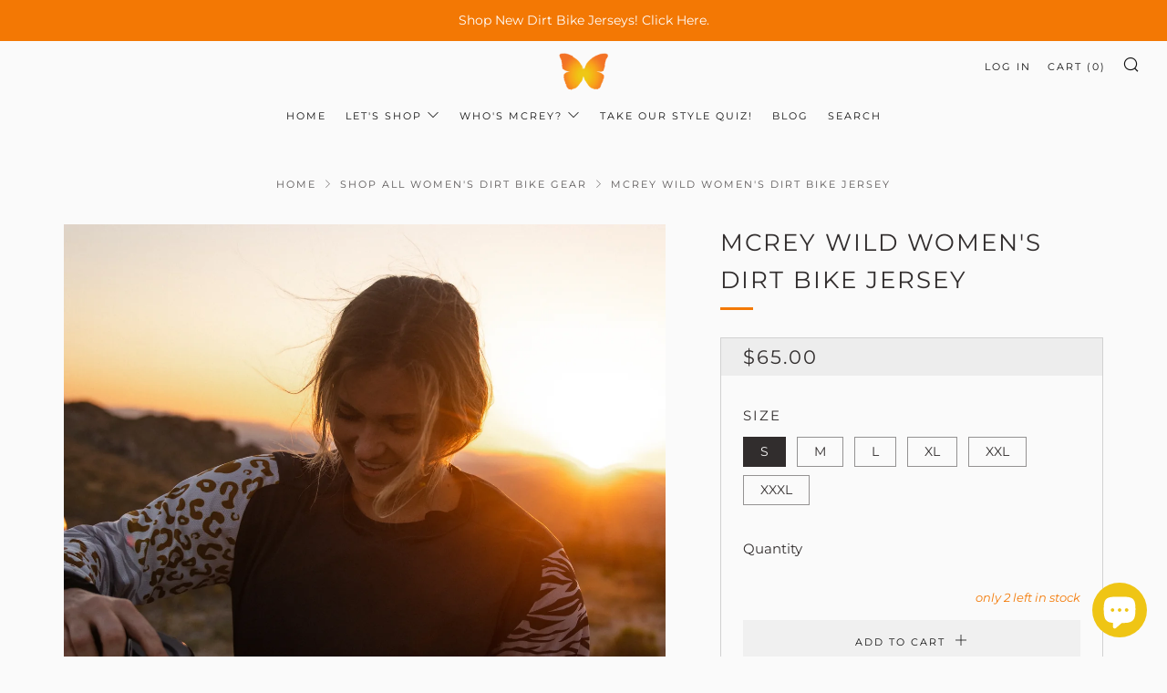

--- FILE ---
content_type: text/javascript
request_url: https://mcreymx.com/cdn/shop/t/7/assets/custom.js?v=152733329445290166911629013796
body_size: -812
content:
//# sourceMappingURL=/cdn/shop/t/7/assets/custom.js.map?v=152733329445290166911629013796
